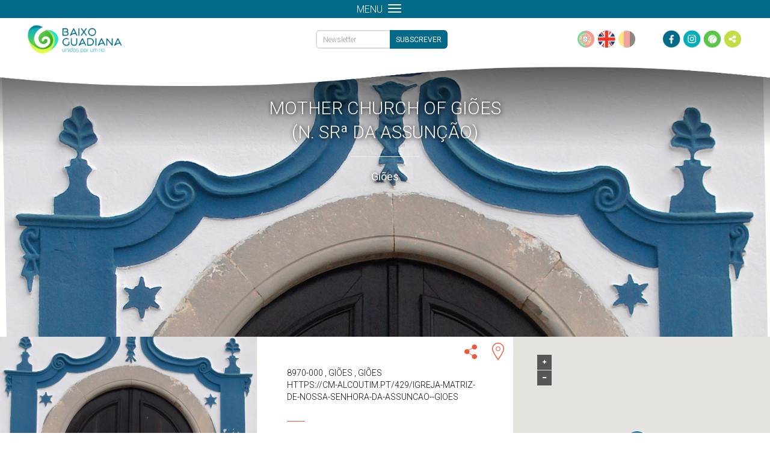

--- FILE ---
content_type: text/html; charset=utf-8
request_url: https://baixoguadiana.com/en/territorio/patrimonio-edificado/igreja-matriz-de-gioes-n-sra-da-assuncao/
body_size: 9409
content:

<!DOCTYPE html>

<html lang="en">
    <head>
        <meta charset="UTF-8">
        <title>Mother Church of Giões (N. Srª da Assunção) | Baixo Guadiana</title>
        <meta name="viewport" content="width=device-width, initial-scale=1, maximum-scale=1" />
        <meta name="description" content="&lt;p&gt;XV century temple of three naves&amp;nbsp;with cover in wood and five sections of arches resting on columns with Tuscan capitals was almost completed in 15…">
        <meta name="author" content="InfoPortugal, S.A.">

        <meta property="og:url" content="https://baixoguadiana.com/en/territorio/patrimonio-edificado/igreja-matriz-de-gioes-n-sra-da-assuncao/" />
        <meta property="og:site_name" content="Baixo Guadiana" />
        <meta property="og:locale" content="en_US" />
        <meta name="google-site-verification" content="3f9GSgFruPXmwBRX3R4FWrOTWXOjVQw60k6FiGnZwe4" />

        
    <meta property="og:title" content="Mother Church of Giões (N. Srª da Assunção) | Baixo Guadiana" />
    <meta property="og:description" content="&lt;p&gt;XV century temple of three naves&amp;nbsp;with cover in wood and five sections of arches resting on columns with Tuscan capitals was almost completed in 1565, just missing the bell tower and the chancel.&lt;/p&gt;

&lt;p&gt;The main chapel has a ceiling decorated with paintings of the eighteenth century altarpiece and the neoclassical period (it was done in the campaign works 1722) that possess the image of Nossa Senhora da Assun&amp;ccedil;&amp;atilde;o the center. About the perfect arch portal, bordered by beautiful mortar effects painted blue, there is a rectangular window with stained glass in lozenges.&lt;/p&gt;" />
    
        
        <meta property="og:image" content="//baixoguadiana.com/media/cache/05/7a/057ae9f466c72b14fd00445bcc9c33df.jpg" />
        
        
    


        <!-- FAVICON -->
        <link rel="apple-touch-icon" sizes="57x57" href="/static/favicons/apple-icon-57x57.png">
        <link rel="apple-touch-icon" sizes="60x60" href="/static/favicons/apple-icon-60x60.png">
        <link rel="apple-touch-icon" sizes="72x72" href="/static/favicons/apple-icon-72x72.png">
        <link rel="apple-touch-icon" sizes="76x76" href="/static/favicons/apple-icon-76x76.png">
        <link rel="apple-touch-icon" sizes="114x114" href="/static/favicons/apple-icon-114x114.png">
        <link rel="apple-touch-icon" sizes="120x120" href="/static/favicons/apple-icon-120x120.png">
        <link rel="apple-touch-icon" sizes="144x144" href="/static/favicons/apple-icon-144x144.png">
        <link rel="apple-touch-icon" sizes="152x152" href="/static/favicons/apple-icon-152x152.png">
        <link rel="apple-touch-icon" sizes="180x180" href="/static/favicons/apple-icon-180x180.png">
        <link rel="icon" type="image/png" sizes="192x192"  href="/static/favicons/android-icon-192x192.png">
        <link rel="icon" type="image/png" sizes="32x32" href="/static/favicons/favicon-32x32.png">
        <link rel="icon" type="image/png" sizes="96x96" href="/static/favicons/favicon-96x96.png">
        <link rel="icon" type="image/png" sizes="16x16" href="/static/favicons/favicon-16x16.png">
        <link rel="manifest" href="/static/favicons/manifest.json">
        <meta name="msapplication-TileColor" content="#ffffff">
        <meta name="msapplication-TileImage" content="/static/favicons/ms-icon-144x144.png">
        <meta name="theme-color" content="#ffffff">
        <link rel="icon" type="image/gif" href="/static/favicons/animated-favicon.gif" >

        <!-- STYLES -->
        <link rel="stylesheet" type="text/css" href="/static/thirdparty/Font-Awesome/css/font-awesome.min.css" />
        <link rel="stylesheet" type="text/css" href="/static/thirdparty/bootstrap/css/bootstrap.min.css">
        <link rel="stylesheet" type="text/css" href="/static/css/base.css" />
        <link href='//fonts.googleapis.com/css?family=Roboto:400italic,700italic,300,700,300italic,400' rel='stylesheet' type='text/css'>

        <!-- EXTRA STYLE -->
        
    <link rel="stylesheet" type="text/css" href="/static/css/poi_detail.css">

    </head>

    <body>
        <div class="splash">
            <div class="splash-center">
                <img src="/static/img/logos/logo-branco.png">
                <div class="clear"></div>
                <i class="fa fa-circle-o-notch fa-spin"></i>
            </div>
        </div>
        <div class="body-wrapper">
            <!-- START HEADER -->
            <div class="header-wrapper">
              <nav class="navbar navbar-default">
                <div class="col-md-2 logo">
                  <a href="/en/" alt="Odiana">
                    <img src="/static/img/logos/logo.png" alt="Odiana">
                  </a>
                </div>
                <div class="col-md-8 links">
                  <!-- Brand and toggle get grouped for better mobile display -->
                  <div class="navbar-header">
                    <div>menu</div>
                    <button type="button" class="navbar-toggle collapsed" data-toggle="collapse" data-target="#bs-example-navbar-collapse-1">
                      <span class="icon-bar"></span>
                      <span class="icon-bar"></span>
                      <span class="icon-bar"></span>
                    </button>
                  </div>

                  <div>
                    <div class="collapse navbar-collapse" id="bs-example-navbar-collapse-1">
                      <ul class="nav navbar-nav navbar-left">
                        <li><a href="/en/">home</a></li>
                        <li class="li-to-hide">|</li>
                        <li><a href="/en/territorio/">territory</a></li>
                        <li class="li-to-hide">|</li>
                        <li><a href="/en/cultura-desporto-lazer/">culture, sports & leisure</a></li>
                        <li class="li-to-hide">|</li>
                        <li><a href="/en/sabores-descanso/">flavors & rest</a></li>
                        <li class="li-to-hide">|</li>
                        <li><a href="/en/servicos-negocios/">services & business</a></li>
                        <li class="li-to-hide">|</li>
                        <li><a href="/en/mapa/">interactive map</a></li>
                        <li class="li-to-hide">|</li>
                        <li><a href="/en/percursos/">Trails</a></li>
                        <li class="li-to-hide">|</li>
                        <li><a href="/en/contactos/">contacts</a></li>
                        <li class="dropdown" id="search-dropdown">
                          <a class="dropdown-toggle" data-toggle="dropdown" href="javascript:void(0)" tabindex="-1">
                            <i class="fa fa-search fa-lg to-right"></i>
                          </a>
                          <div class="dropdown-menu">
                            <form id="search-form" action="/en/pesquisa/">
                              <input type="text" id="search-input" name="q" method="get" autocomplete="off">
                            </form>
                          </div>
                        </li>
                      </ul>
                    </div>

                    <div class="newsletter-container">
                      <div class="newsletter-holder vcenter">
                        <form class="has-feedback" id="newsletter-form" action="/en/newsletter/subscritpion-ajax/" method="post">
                          <input type="hidden" name="csrfmiddlewaretoken" value="3j56T7JrfOjhWUqmJA6ZNjSE7mbnbbsWPRih1MiXhMTVgdKzYAxDZ3xzFUAQoYTN">

                          <input type="email" name="email" placeholder="Newsletter" class="form-control"/>
                          <i id="newsletter-spinner" class="form-control-feedback fa fa-spinner fa-spin" style="display: none;"></i>
                          <input type="submit" value='SUBSCREVER' />

                        </form>
                      </div>
                    </div>
                  </div>
                </div>
                <div class="col-md-2 right">
                  
                  <div class="language">
                    
                      <a id="pt-button-base" class="" href="/pt/territorio/patrimonio-edificado/igreja-matriz-de-gioes-n-sra-da-assuncao/?"></a>
                    
                      <a id="en-button-base" class="active" href="/en/territorio/patrimonio-edificado/igreja-matriz-de-gioes-n-sra-da-assuncao/?"></a>
                    
                      <a id="de-button-base" class="" href="/de/territorio/patrimonio-edificado/igreja-matriz-de-gioes-n-sra-da-assuncao/?"></a>
                    
                  </div>

                  <div class="social-media">
                    <a id="facebook-button-base" href="https://www.facebook.com/associacaoodiana/" target="_blank"></a>
                    <a id="instagram-button-base" href="https://www.instagram.com/associacao_odiana/" target="_blank"></a>
                    <a id="wikiloc-button-base" href="https://pt.wikiloc.com/wikiloc/user.do?id=770121" target="_blank"></a>
                    <a id="share-button-base" tabindex="0" data-container="body" data-toggle="popover" data-placement="bottom" rel="popover-share-base"></a>
                  </div>
                  <div id="hiddenbase" class="hidden">
                    <div id="addthis-base" class="addthis_inline_share_toolbox_3src"></div> 
                  </div>
                </div>
              </nav>
              <img class="separator" src="/static/img/menu_separator.png" alt="">
            </div>
            <!-- END HEADER -->


            <!-- START BODY -->
            <div class="content-wrapper">
              
    <div class="outer-container">
        
        <div id="bg" class="cover-background-fixed" style="background-image: url('/media/cache/0d/6f/0d6f72c1fadcbc582afe3bca5a4aa81b.jpg');">
            <div id="bg-mask"></div>
            <div class="container">
                <div class="row">
                    <div class="col-md-12 title-wrapper">
                        <div class="title">
                            Mother Church of Giões (N. Srª da Assunção)
                        </div>
                        <hr>
                        <div class="locality">
                            Giões
                        </div>
                    </div>
                </div>
            </div>
        </div>
        
        <div class="container-fluid">
            <div class="row poi-detail-row">
                <div class="col-xs-12 col-sm-6 col-sm-push-6 col-md-4 col-md-push-4 col-lg-4">
                    <div class="poi-cell poi-detail">
                        <div class="poi-links">
                            <a id="share-button" tabindex="0" data-container="body" data-toggle="popover" data-placement="left" rel="popover-share">
                                <div class="icon-share"></div>
                            </a>
                            
                            <a href="/en/mapa/?daddrlat=37.4704170000&daddrlon=-7.6940280000&daddrname=Mother Church of Giões (N. Srª da Assunção)">
                                <div class="icon-map"></div>
                            </a>
                        </div>
                        <div class="poi-detail-wrapper">
                          <div class="poi-detail-content">

                          </div>
                            <div class="poi-info">
                                <div class="poi-adress">
                                    
                                        <!-- caso nao tenha a morada -->
                                        
                                            8970-000
                                            
                                                , Giões
                                            
                                            
                                                , Giões
                                            
                                        
                                    
                                </div>

                                <div class="poi-contacts">
                                    https://cm-alcoutim.pt/429/igreja-matriz-de-nossa-senhora-da-assuncao--gioes<br />
                                    
                                </div>

                                

                                

                                

                                

                                

                            </div>
                            
                            <hr>
                            <div class="poi-description">
                                <p>XV century temple of three naves&nbsp;with cover in wood and five sections of arches resting on columns with Tuscan capitals was almost completed in 1565, just missing the bell tower and the chancel.</p>

<p>The main chapel has a ceiling decorated with paintings of the eighteenth century altarpiece and the neoclassical period (it was done in the campaign works 1722) that possess the image of Nossa Senhora da Assun&ccedil;&atilde;o the center. About the perfect arch portal, bordered by beautiful mortar effects painted blue, there is a rectangular window with stained glass in lozenges.</p>
                                
                            </div>
                            
                        </div>
                    </div>
                </div>

                <div class="col-xs-12 col-sm-6 col-sm-pull-6 col-md-4 col-md-pull-4 col-lg-4">
                    <div class="poi-cell">
                        <ul class="poi-gallery" id="lightGallery">
                            
                                <!-- IMAGE GALLERY -->
                                
                                <a href="#">
                                
                                
                                    <li class="single-media-container" data-src="/media/cache/b2/6d/b26d44821b92af206a0eab39d6216b13.jpg">
                                        <img src="/media/cache/08/14/081459ad087e153f843f0ddd194819da.jpg" />
                                    </li>
                                
                                
                                </a>
                                
                                <a href="#">
                                
                                
                                    <li class="single-media-container" data-src="/media/cache/fb/58/fb58162bc176b47596385eafc1857583.jpg">
                                        <img src="/media/cache/fc/ee/fceea088ce83a77c058f3c3e5071f0b8.jpg" />
                                    </li>
                                
                                
                                </a>
                                
                            

                            <!-- VIDEO GALLERY -->
                            
                        </ul>
                    </div>
                </div>

                <div class="col-xs-12 col-sm-12 col-md-4 col-lg-4">
                    <div class="poi-cell" id="map-wrapper">
                        <div id="map"></div>
                        <div id="zoom-controls">
                            <div id="zoom-in"><i class="fa fa-plus"></i></div>
                            <div id="zoom-out"><i class="fa fa-minus"></i></div>
                        </div>
                    </div>
                </div>
            </div>
        </div>
        
            <div class="col-other-pois">
                <div class="other-pois-bar">
                    <div class="other-pois-info">
                        other points of interest
                    </div>
                    <div class="other-pois-category">
                        Built Heritage
                    </div>
                </div>
            </div>
        


        <div class="pois-wrapper">
            
                <div class="other-poi">
                    <a href="/en/territorio/patrimonio-edificado/ermida-de-sao-domingos/">
                        <div class="other-poi-image">
                            
                                <img src="/media/cache/fc/cd/fccd4e593598389091a399bf2aa0f1d2.jpg">
                            
                        </div>
                        <div class="other-poi-detail">
                            <div class="other-poi-title">
                                Hermitage of São Domingos
                            </div>
                            <hr>
                            <div class="other-poi-locality">
                                
                                    Giões
                                
                            </div>
                        </div>
                    </a>
                </div>
            
                <div class="other-poi">
                    <a href="/en/territorio/patrimonio-edificado/capela-de-n-sra-da-oliveira/">
                        <div class="other-poi-image">
                            
                                <img src="/media/cache/47/af/47afa7c0c996162173b22dd335353540.jpg">
                            
                        </div>
                        <div class="other-poi-detail">
                            <div class="other-poi-title">
                                Hermitage of  N. Srª  da Oliveira
                            </div>
                            <hr>
                            <div class="other-poi-locality">
                                
                                    Clarines
                                
                            </div>
                        </div>
                    </a>
                </div>
            
                <div class="other-poi">
                    <a href="/en/territorio/patrimonio-edificado/ermida-de-santa-justa/">
                        <div class="other-poi-image">
                            
                                <img src="/media/cache/39/d9/39d95cc5e14c2303255d0755bb55d27a.jpg">
                            
                        </div>
                        <div class="other-poi-detail">
                            <div class="other-poi-title">
                                Santa Justa Chapel
                            </div>
                            <hr>
                            <div class="other-poi-locality">
                                
                                    Santa Justa
                                
                            </div>
                        </div>
                    </a>
                </div>
            
                <div class="other-poi">
                    <a href="/en/territorio/patrimonio-edificado/ermida-de-sao-sebastiao/">
                        <div class="other-poi-image">
                            
                                <img src="/media/cache/70/d3/70d364e4a799932892d418ba358211b3.jpg">
                            
                        </div>
                        <div class="other-poi-detail">
                            <div class="other-poi-title">
                                Chapel of São Sebastião
                            </div>
                            <hr>
                            <div class="other-poi-locality">
                                
                                    Martim Longo
                                
                            </div>
                        </div>
                    </a>
                </div>
            
                <div class="other-poi">
                    <a href="/en/territorio/patrimonio-edificado/capela-do-espirito-santo/">
                        <div class="other-poi-image">
                            
                                <img src="/media/cache/a3/b5/a3b5ae6bb24b2f794efc478a441fb35b.jpg">
                            
                        </div>
                        <div class="other-poi-detail">
                            <div class="other-poi-title">
                                Chapel of Espírito Santo
                            </div>
                            <hr>
                            <div class="other-poi-locality">
                                
                                    Martim Longo
                                
                            </div>
                        </div>
                    </a>
                </div>
            
                <div class="other-poi">
                    <a href="/en/territorio/patrimonio-edificado/igreja-matriz-de-martim-longo-n-sra-da-conceicao/">
                        <div class="other-poi-image">
                            
                                <img src="/media/cache/7a/35/7a358e8bc3f2290c4b0cce56fbcedcd2.jpg">
                            
                        </div>
                        <div class="other-poi-detail">
                            <div class="other-poi-title">
                                Mother Church of the Martim Longo (N. S…
                            </div>
                            <hr>
                            <div class="other-poi-locality">
                                
                                    Martim Longo
                                
                            </div>
                        </div>
                    </a>
                </div>
            
                <div class="other-poi">
                    <a href="/en/territorio/patrimonio-edificado/capela-de-sao-bento/">
                        <div class="other-poi-image">
                            
                                <img src="/media/cache/1c/b7/1cb7135ef9b1ac131492d039b38da3f5.jpg">
                            
                        </div>
                        <div class="other-poi-detail">
                            <div class="other-poi-title">
                                Hermitage of  São Bento
                            </div>
                            <hr>
                            <div class="other-poi-locality">
                                
                                    Alcaria Queimada
                                
                            </div>
                        </div>
                    </a>
                </div>
            
                <div class="other-poi">
                    <a href="/en/territorio/patrimonio-edificado/igreja-matriz-do-pereiro-sao-marcos/">
                        <div class="other-poi-image">
                            
                                <img src="/media/cache/ce/5f/ce5fe524ba6a7c94bf9b2ede5ba5b3aa.jpg">
                            
                        </div>
                        <div class="other-poi-detail">
                            <div class="other-poi-title">
                                Mother Church of Pereiro (São Marcos)
                            </div>
                            <hr>
                            <div class="other-poi-locality">
                                
                                    Pereiro
                                
                            </div>
                        </div>
                    </a>
                </div>
            
                <div class="other-poi">
                    <a href="/en/territorio/patrimonio-edificado/igreja-matriz-de-vaqueiros/">
                        <div class="other-poi-image">
                            
                                <img src="/media/cache/9d/13/9d138395fe0a138d0fdaec9cdf3b950b.jpg">
                            
                        </div>
                        <div class="other-poi-detail">
                            <div class="other-poi-title">
                                Mother Church of Vaqueiros
                            </div>
                            <hr>
                            <div class="other-poi-locality">
                                
                                    Vaqueiros
                                
                            </div>
                        </div>
                    </a>
                </div>
            
                <div class="other-poi">
                    <a href="/en/territorio/patrimonio-edificado/menires-do-lavajo/">
                        <div class="other-poi-image">
                            
                                <img src="/media/cache/c1/b5/c1b5943ec7fb33bdfd8aaf5860c99800.jpg">
                            
                        </div>
                        <div class="other-poi-detail">
                            <div class="other-poi-title">
                                Menhires of Lavajo
                            </div>
                            <hr>
                            <div class="other-poi-locality">
                                
                                    Afonso Vicente
                                
                            </div>
                        </div>
                    </a>
                </div>
            
                <div class="other-poi">
                    <a href="/en/territorio/patrimonio-edificado/castelo-velho-de-alcoutim/">
                        <div class="other-poi-image">
                            
                                <img src="/media/cache/c3/f0/c3f0752d4e9a8fba662214d30c081b52.jpg">
                            
                        </div>
                        <div class="other-poi-detail">
                            <div class="other-poi-title">
                                The Old Alcoutim Castle
                            </div>
                            <hr>
                            <div class="other-poi-locality">
                                
                                    Alcoutim
                                
                            </div>
                        </div>
                    </a>
                </div>
            
                <div class="other-poi">
                    <a href="/en/territorio/patrimonio-edificado/murais-de-azulejos-de-alcoutim/">
                        <div class="other-poi-image">
                            
                                <img src="/media/cache/2c/a0/2ca0cdc2f51a846b8f36caa687c815a0.jpg">
                            
                        </div>
                        <div class="other-poi-detail">
                            <div class="other-poi-title">
                                Alcoutim Tile Murals
                            </div>
                            <hr>
                            <div class="other-poi-locality">
                                
                                    Alcoutim
                                
                            </div>
                        </div>
                    </a>
                </div>
            
                <div class="other-poi">
                    <a href="/en/territorio/patrimonio-edificado/ermida-de-n-sra-da-conceicao/">
                        <div class="other-poi-image">
                            
                                <img src="/media/cache/d5/4b/d54bad225c50dcc9f8213f4dcac96ce3.jpg">
                            
                        </div>
                        <div class="other-poi-detail">
                            <div class="other-poi-title">
                                Hermitage of  N. Srª da Conceição
                            </div>
                            <hr>
                            <div class="other-poi-locality">
                                
                                    Alcoutim
                                
                            </div>
                        </div>
                    </a>
                </div>
            
                <div class="other-poi">
                    <a href="/en/territorio/patrimonio-edificado/igreja-da-misericordia/">
                        <div class="other-poi-image">
                            
                                <img src="/media/cache/62/eb/62eb9e091bee6cc10dc126c4997c7616.jpg">
                            
                        </div>
                        <div class="other-poi-detail">
                            <div class="other-poi-title">
                                Church of Misericórdia
                            </div>
                            <hr>
                            <div class="other-poi-locality">
                                
                                    Alcoutim
                                
                            </div>
                        </div>
                    </a>
                </div>
            
                <div class="other-poi">
                    <a href="/en/territorio/patrimonio-edificado/nucleo-de-arqueologia-de-alcoutim/">
                        <div class="other-poi-image">
                            
                                <img src="/media/cache/3c/05/3c05d70b9196521da34a71ecf01dae17.jpg">
                            
                        </div>
                        <div class="other-poi-detail">
                            <div class="other-poi-title">
                                Alcoutim Archeology Museum
                            </div>
                            <hr>
                            <div class="other-poi-locality">
                                
                                    Alcoutim
                                
                            </div>
                        </div>
                    </a>
                </div>
            
                <div class="other-poi">
                    <a href="/en/territorio/patrimonio-edificado/alcoutim-castelo-da-vila/">
                        <div class="other-poi-image">
                            
                                <img src="/media/cache/34/6d/346d372cfddaae3407f8098bce0b0e0f.jpg">
                            
                        </div>
                        <div class="other-poi-detail">
                            <div class="other-poi-title">
                                Alcoutim Town Castle
                            </div>
                            <hr>
                            <div class="other-poi-locality">
                                
                                    Alcoutim
                                
                            </div>
                        </div>
                    </a>
                </div>
            
                <div class="other-poi">
                    <a href="/en/territorio/patrimonio-edificado/estatuas-da-vila-de-alcoutim/">
                        <div class="other-poi-image">
                            
                                <img src="/media/cache/b2/00/b2000ea45e35bf3a87df41081e39403a.jpg">
                            
                        </div>
                        <div class="other-poi-detail">
                            <div class="other-poi-title">
                                Alcoutim Statues
                            </div>
                            <hr>
                            <div class="other-poi-locality">
                                
                                    Alcoutim
                                
                            </div>
                        </div>
                    </a>
                </div>
            
                <div class="other-poi">
                    <a href="/en/territorio/patrimonio-edificado/casa-dos-condes/">
                        <div class="other-poi-image">
                            
                                <img src="/media/cache/74/a3/74a32accc02e8904e724c7d48a3f90af.jpg">
                            
                        </div>
                        <div class="other-poi-detail">
                            <div class="other-poi-title">
                                Residence of the Counts
                            </div>
                            <hr>
                            <div class="other-poi-locality">
                                
                                    Alcoutim
                                
                            </div>
                        </div>
                    </a>
                </div>
            
                <div class="other-poi">
                    <a href="/en/territorio/patrimonio-edificado/capela-de-sto-antonio/">
                        <div class="other-poi-image">
                            
                                <img src="/media/cache/ef/10/ef104148e7635ebd744e77565e54df42.jpg">
                            
                        </div>
                        <div class="other-poi-detail">
                            <div class="other-poi-title">
                                Chapel of St.º António
                            </div>
                            <hr>
                            <div class="other-poi-locality">
                                
                                    Alcoutim
                                
                            </div>
                        </div>
                    </a>
                </div>
            
                <div class="other-poi">
                    <a href="/en/territorio/patrimonio-edificado/igreja-matriz-s-salvador/">
                        <div class="other-poi-image">
                            
                                <img src="/media/cache/75/3b/753bdc5339b3d4237cd63e67e3de42fd.jpg">
                            
                        </div>
                        <div class="other-poi-detail">
                            <div class="other-poi-title">
                                Mother Church of S. Salvador
                            </div>
                            <hr>
                            <div class="other-poi-locality">
                                
                                    Alcoutim
                                
                            </div>
                        </div>
                    </a>
                </div>
            
                <div class="other-poi">
                    <a href="/en/territorio/patrimonio-edificado/ruinas-do-montinho-das-laranjeiras/">
                        <div class="other-poi-image">
                            
                                <img src="/media/cache/a1/3e/a13eba68681a6257e682273500cd9a38.jpg">
                            
                        </div>
                        <div class="other-poi-detail">
                            <div class="other-poi-title">
                                Montinho das Laranjeiras Ruins
                            </div>
                            <hr>
                            <div class="other-poi-locality">
                                
                                    Montinho das Laranjeiras
                                
                            </div>
                        </div>
                    </a>
                </div>
            
                <div class="other-poi">
                    <a href="/en/territorio/patrimonio-edificado/igreja-de-n-sra-da-visitacao/">
                        <div class="other-poi-image">
                            
                                <img src="/media/cache/70/a9/70a95d744c6b94f6cacce21fa531b8fc.jpg">
                            
                        </div>
                        <div class="other-poi-detail">
                            <div class="other-poi-title">
                                Church of N. Srª da Visitação
                            </div>
                            <hr>
                            <div class="other-poi-locality">
                                
                                    Odeleite
                                
                            </div>
                        </div>
                    </a>
                </div>
            
                <div class="other-poi">
                    <a href="/en/territorio/patrimonio-edificado/monumento-megalitico/">
                        <div class="other-poi-image">
                            
                                <img src="/media/cache/5a/e5/5ae5c4a17a355f7f4489df97a47410c8.jpg">
                            
                        </div>
                        <div class="other-poi-detail">
                            <div class="other-poi-title">
                                Megalithic Monument
                            </div>
                            <hr>
                            <div class="other-poi-locality">
                                
                                    Santa Rita
                                
                            </div>
                        </div>
                    </a>
                </div>
            
                <div class="other-poi">
                    <a href="/en/territorio/patrimonio-edificado/igreja-de-sao-sebastiao/">
                        <div class="other-poi-image">
                            
                                <img src="/media/cache/b4/a8/b4a80cd5c01d3b2f5ed9e7f7cd46fa8d.jpg">
                            
                        </div>
                        <div class="other-poi-detail">
                            <div class="other-poi-title">
                                Igreja de São Sebastião
                            </div>
                            <hr>
                            <div class="other-poi-locality">
                                
                                    Castro Marim
                                
                            </div>
                        </div>
                    </a>
                </div>
            
                <div class="other-poi">
                    <a href="/en/territorio/patrimonio-edificado/igreja-de-santiago/">
                        <div class="other-poi-image">
                            
                                <img src="/media/cache/3e/0e/3e0e8d4abf5db424219efe640f9dbad1.jpg">
                            
                        </div>
                        <div class="other-poi-detail">
                            <div class="other-poi-title">
                                Igreja de Santiago
                            </div>
                            <hr>
                            <div class="other-poi-locality">
                                
                                    Castro Marim
                                
                            </div>
                        </div>
                    </a>
                </div>
            
                <div class="other-poi">
                    <a href="/en/territorio/patrimonio-edificado/nucleo-museologico-do-castelo-de-castro-marim/">
                        <div class="other-poi-image">
                            
                                <img src="/media/cache/2d/48/2d486f6b76d00b0fa30352f1bd774108.jpg">
                            
                        </div>
                        <div class="other-poi-detail">
                            <div class="other-poi-title">
                                Museum Centre of Castro Marim Castle
                            </div>
                            <hr>
                            <div class="other-poi-locality">
                                
                                    Castro Marim
                                
                            </div>
                        </div>
                    </a>
                </div>
            
                <div class="other-poi">
                    <a href="/en/territorio/patrimonio-edificado/castelo-de-castro-marim/">
                        <div class="other-poi-image">
                            
                                <img src="/media/cache/f0/fa/f0fa49a9261f378ab018f5acafe07a8a.jpg">
                            
                        </div>
                        <div class="other-poi-detail">
                            <div class="other-poi-title">
                                Castro Marim Castle
                            </div>
                            <hr>
                            <div class="other-poi-locality">
                                
                                    Castro Marim
                                
                            </div>
                        </div>
                    </a>
                </div>
            
                <div class="other-poi">
                    <a href="/en/territorio/patrimonio-edificado/forte-de-s-sebastiao/">
                        <div class="other-poi-image">
                            
                                <img src="/media/cache/0d/a3/0da371c331cc24eb2c321f93e38c68a6.jpg">
                            
                        </div>
                        <div class="other-poi-detail">
                            <div class="other-poi-title">
                                Fortress of St. Sebastian
                            </div>
                            <hr>
                            <div class="other-poi-locality">
                                
                                    Castro Marim
                                
                            </div>
                        </div>
                    </a>
                </div>
            
                <div class="other-poi">
                    <a href="/en/territorio/patrimonio-edificado/igreja-matriz-de-n-sra-dos-martires/">
                        <div class="other-poi-image">
                            
                                <img src="/media/cache/9a/f9/9af9ebd39cb7671a86e148f95d37e4c1.jpg">
                            
                        </div>
                        <div class="other-poi-detail">
                            <div class="other-poi-title">
                                Igreja Matriz de N. Srª dos Mártires
                            </div>
                            <hr>
                            <div class="other-poi-locality">
                                
                                    Castro Marim
                                
                            </div>
                        </div>
                    </a>
                </div>
            
                <div class="other-poi">
                    <a href="/en/territorio/patrimonio-edificado/revelim-de-santo-antonio/">
                        <div class="other-poi-image">
                            
                                <img src="/media/cache/c2/38/c238ea158e683162dd384c069121fbfe.jpg">
                            
                        </div>
                        <div class="other-poi-detail">
                            <div class="other-poi-title">
                                St. Anthony&#x27;s Ravelin
                            </div>
                            <hr>
                            <div class="other-poi-locality">
                                
                                    Castro Marim
                                
                            </div>
                        </div>
                    </a>
                </div>
            
        </div>
    </div>
    <ul class="nav pull-right scroll-top">
        <li><a href="#" title="Scroll to top"><i class="glyphicon glyphicon-chevron-up"></i></a></li>
    </ul>
    <div id="hiddenother" class="hidden">
        <div id="addthis_detail" class='addthis_sharing_toolbox'></div>
    </div>

            </div>
            <!-- END BODY -->

            <!-- START FOOTER -->
            <div class="footer-wrapper">
                <div id="footer-container">
                    <div id="footer-expand-button">
                        Expand<i class="fa fa-angle-up"></i>
                    </div>
                    <div id="footer-expanded-content">
                        <div class="row-fluid">
                            <div class="col-sm-2 col-md-2 col-xs-12 nopadding">
                                <div class="footer-expanded-left-items">
                                    <div>
                                    <a href="#">SITE MAP</a>
                                    </div>
                                    <div>
                                    <a href="/en/politica-de-privacidade/">PRIVACY POLICY</a>
                                    </div>

                                </div>
                            </div>
                            <div class="col-sm-10 col-md-10 col-xs-12 nopadding">
                              <div class="footer-expanded-center-items">
                                <a href="//www.odiana.pt" target="_blank" style="text-decoration: none;">
                                    <img src="/static/img/footer_images/apoios.png">
                                </a>
                              </div>
                            </div>
                        </div>
                    </div>
                </div>
                <div class="footer-copyright">
                    Odiana - Copyright &copy; 2015 - All rights reserved | Developed by <a href="//infoportugal.pt/">InfoPortugal SA</a>
                </div>
            </div>

            <!-- END FOOTER -->
        </div>

        <!-- JAVASCRIPT -->
        <script type="text/javascript" src="/static/thirdparty/js/jquery-1.9.1.min.js"></script>
        <script type="text/javascript" src="/static/thirdparty/bootstrap/js/bootstrap.min.js"></script>
        <script type="text/javascript" src="/static/js/base.js"></script>
        <script type="text/javascript" src="//s7.addthis.com/js/300/addthis_widget.js#pubid=ra-5c9cbbd9377517ec" async="async"></script>
        <script type="text/javascript">
            $(document).ready(function(){
              window.addEventListener('scroll', function() {
                if ($(window).scrollTop() < 120) {
                  $('.header-wrapper').removeClass('scroll');
                } else {
                  $('.header-wrapper').addClass('scroll');
                }
              });
            });

            //popover shares
            $('body').popover({
                selector: '#share-button-base',
                html: true,
                animation: false,
                content: function () {
                    return $('#addthis-base');
                }
            });
            $('#share-button-base').on('hide.bs.popover', function () {
                $('#addthis-base').appendTo("#hiddenbase");
            });

            $('.newsletter-holder').tooltip({
                title: "",
                container: 'body',
                trigger: 'focus',
                html: true,
                template: '<div class="tooltip" role="tooltip"><div class="tooltip-arrow"></div><button type="button" id="close" class="close close-custom" onclick="$(&quot;.newsletter-holder&quot;).tooltip(&quot;hide&quot;);">&times;</button><div class="tooltip-inner tooltip-custom"></div></div>',
            });

            //newsletter ajax submit form
            $("#newsletter-form").submit(function() {
                var url = "/en/newsletter/subscritpion-ajax/";

                $.ajax({
                    type: "POST",
                    dataType: "json",
                    url: url,
                    data: $("#newsletter-form").serialize(),
                    beforeSend: function(){
                        $('#newsletter-spinner').show();
                    },
                    success: function(data){
                        if(data.is_success == false){
                            $('.newsletter-holder').attr('data-original-title', data.error_msg).tooltip('fixTitle').tooltip('show');
                        }
                        else {
                            $('.newsletter-holder').attr('data-original-title', data.success_msg).tooltip('fixTitle').tooltip('show');
                        }
                    },
                    error: function(){
                        $('.newsletter-holder').attr('data-original-title', "Erro ao subscrever.").tooltip('fixTitle').tooltip('show');
                    },
                    complete: function(){
                        $('#newsletter-spinner').hide();
                    }
                });
                return false; // avoid to execute the actual submit of the form.
            });
        </script>

        
    
                <!-- BACKGROUND IMAGE -->
                <script type="text/javascript" src="/static/js/background-img.js"></script>
                <link rel="stylesheet" type="text/css" href="/static/css/background-img.css">
            
    
                <!-- LIGHTGALLERY -->
                <script type="text/javascript" src="/static/thirdparty/light-gallery/js/lightGallery.js"></script>
                <link rel="stylesheet" type="text/css" href="/static/thirdparty/light-gallery/css/lightGallery.css">
            
    
                <!-- OWL -->
                <link rel="stylesheet" type="text/css" href="/static/thirdparty/owl.carousel/owl-carousel/owl.carousel.css">
                <link rel="stylesheet" type="text/css" href="/static/thirdparty/owl.carousel/owl-carousel/owl.transitions.css">
                <script type="text/javascript" src="/static/thirdparty/owl.carousel/owl-carousel/owl.carousel.js"></script>
            

    
                <!-- MCUSTOMSCROLLBAR -->
                <link rel="stylesheet" type="text/css" href="/static/thirdparty/mcustomscrollbar/jquery.mCustomScrollbar.min.css">
                <script type="text/javascript" src="/static/thirdparty/mcustomscrollbar/jquery.mCustomScrollbar.concat.min.js"></script>
            


        <!-- EXTRA JAVASCRIPT -->
        
    <script type="text/javascript" src="//maps.googleapis.com/maps/api/js?key=AIzaSyD94olVx1Qw4CGnIKHlOUXmzORmdwjw_L8&sensor=false"></script>
    <script type="text/javascript" src="//s7.addthis.com/js/300/addthis_widget.js#pubid=ra-5c9cbbd9377517ec" async="async"></script>
    <script type="text/javascript">
        var poiLat = parseFloat("37.4704170000".replace(',','.')),
            poiLon = parseFloat("-7.6940280000".replace(',','.')),
            poiCategory = 'patrimonio-edificado',
            staticUrl = "/static/";

        //popover shares
        $('body').popover({
            selector: '[rel=popover-share]',
            html: true,
            animation: false,
            content: function () {
                return $('#addthis_detail');
            }
        });
        $('#share-button').on('hide.bs.popover', function () {
            $('#addthis_detail').appendTo("#hiddenother");
        });

        $(document).ready(function(){
            /***********************************
            * MAP
            ***********************************/
            var mapOptions = {
                center: new google.maps.LatLng(37.3975737, -8.0524388),
                zoom: 10,
                disableDefaultUI: true,
                mapTypeId: google.maps.MapTypeId.ROADMAP,
                minZoom: 9,
                maxZoom: 20,
            };
            var map = new google.maps.Map(document.getElementById("map"), mapOptions);
            var marker = new google.maps.Marker({
                position: new google.maps.LatLng(poiLat, poiLon),
                map: map,
                icon: {
                    url: staticUrl+'img/'+'markers/'+poiCategory+'.png',
                    size: new google.maps.Size(64, 60),
                }
            });
            map.setCenter(marker.getPosition());

            // ZOOM HANDLERS
            $('#zoom-in').click(function(){
                if (!$(this).hasClass('disabled')){
                    map.setZoom(map.getZoom() + 1);
                }
            });
            $('#zoom-out').click(function(){
                if (!$(this).hasClass('disabled')){
                    map.setZoom(map.getZoom() - 1);
                }
            });
            google.maps.event.addListener(map, 'zoom_changed', function() {
                $('#zoom-controls > .disabled').removeClass('disabled');
                if (map.getZoom() == 20){
                    $('#zoom-in').addClass('disabled');
                }
                if (map.getZoom() == 9){
                    $('#zoom-out').addClass('disabled');
                }
            });
        })
    </script>
    <script type="text/javascript" src="/static/js/poi_detail.js"></script>


    </body>
</html>


--- FILE ---
content_type: text/css
request_url: https://baixoguadiana.com/static/css/poi_detail.css
body_size: 32434
content:
/* line 3, ../scss/poi_detail.scss */
#bg {
  position: relative;
  height: 450px;
  z-index: 0; }
  /* line 7, ../scss/poi_detail.scss */
  #bg #bg-mask {
    position: absolute;
    top: 0;
    left: 0;
    right: 0;
    bottom: 0;
    z-index: -1;
    /* FF3.6+ */
    /* Chrome,Safari4+ */
    /* Chrome10+,Safari5.1+ */
    /* Opera 11.10+ */
    /* IE10+ */
    background: linear-gradient(to bottom, rgba(0, 0, 0, 0.6) 0%, transparent 30%, transparent 60%, transparent 100%);
    /* W3C */
    filter: progid:DXImageTransform.Microsoft.gradient( startColorstr='#99000000', endColorstr='#cc000000',GradientType=0 );
    /* IE6-9 */ }
  /* line 22, ../scss/poi_detail.scss */
  #bg .title-wrapper {
    z-index: 100; }

/* line 27, ../scss/poi_detail.scss */
.title-wrapper {
  padding-top: 50px;
  text-align: center; }
  /* line 30, ../scss/poi_detail.scss */
  .title-wrapper > .title {
    font-weight: 300;
    max-width: 400px;
    margin: 0 auto;
    font-size: 30px;
    text-shadow: 1px 1px 7px black;
    text-transform: uppercase;
    line-height: 40px; }
  /* line 39, ../scss/poi_detail.scss */
  .title-wrapper > hr {
    width: 115px;
    margin-top: 20px;
    margin-bottom: 20px; }
  /* line 45, ../scss/poi_detail.scss */
  .title-wrapper > .locality {
    font-weight: 400;
    font-size: 18px;
    text-shadow: 1px 1px 7px black; }

/* line 52, ../scss/poi_detail.scss */
.poi-detail-row {
  background-color: white;
  text-align: center;
  position: relative; }
  /* line 56, ../scss/poi_detail.scss */
  .poi-detail-row > div {
    padding: 0; }
    /* line 58, ../scss/poi_detail.scss */
    .poi-detail-row > div:after {
      padding-top: 100%;
      /*1:1 ratio*/
      display: block;
      content: ''; }

/* line 67, ../scss/poi_detail.scss */
.poi-cell {
  position: absolute !important;
  top: 0;
  bottom: 0;
  right: 0;
  left: 0;
  /*fill parent*/ }

/* line 76, ../scss/poi_detail.scss */
.poi-links {
  display: table;
  position: absolute;
  right: 0px;
  top: 0px;
  border-spacing: 5px; }
  /* line 83, ../scss/poi_detail.scss */
  .poi-links > a {
    display: table-cell; }

/* line 88, ../scss/poi_detail.scss */
.icon-share {
  display: table-cell;
  width: 30px;
  height: 30px;
  background: url(/static/img/partilhar-vermelho.png) center center no-repeat; }

/* line 95, ../scss/poi_detail.scss */
.icon-download {
  display: table-cell;
  width: 30px;
  height: 30px;
  background: url(/static/img/guardar-vermelho.png) center center no-repeat; }

/* line 102, ../scss/poi_detail.scss */
.icon-map {
  display: table-cell;
  width: 30px;
  height: 30px;
  background: url(/static/img/marker-vermelho.png) center center no-repeat; }
  /* line 107, ../scss/poi_detail.scss */
  .icon-map:hover {
    cursor: pointer;
    opacity: 0.5; }

/* line 113, ../scss/poi_detail.scss */
.icon-download:hover, .icon-share:hover {
  cursor: pointer;
  opacity: 0.5; }

/* line 118, ../scss/poi_detail.scss */
.poi-gallery {
  background-color: black;
  height: 100%;
  padding-left: 0px;
  margin-bottom: 0px; }

/* line 125, ../scss/poi_detail.scss */
.poi-detail {
  padding: 50px 50px 30px 50px;
  text-align: left;
  color: #0a0a0a;
  font-weight: 300;
  font-size: 14px; }

/* line 133, ../scss/poi_detail.scss */
.poi-detail-wrapper {
  position: relative;
  width: 100%;
  height: 100%; }
  /* line 137, ../scss/poi_detail.scss */
  .poi-detail-wrapper hr {
    width: 30px;
    margin-top: 30px;
    margin-bottom: 30px;
    margin-left: 0px;
    border-color: #f05638;
    text-align: left; }

/* line 147, ../scss/poi_detail.scss */
.poi-info {
  text-transform: uppercase; }

/* line 150, ../scss/poi_detail.scss */
.fair-title {
  text-transform: uppercase;
  font-size: 24px; }

/* line 157, ../scss/poi_detail.scss */
.poi-contacts > span {
  color: #f05638;
  text-transform: uppercase; }

/* line 162, ../scss/poi_detail.scss */
.single-media-container {
  display: block;
  width: 100%;
  height: auto; }
  /* line 167, ../scss/poi_detail.scss */
  .single-media-container > img {
    /*width: 100%;
    height: 500px;*/
    display: block;
    width: 100%;
    height: auto; }
  /* line 174, ../scss/poi_detail.scss */
  .single-media-container > div.play-over {
    position: absolute;
    top: 50%;
    left: 50%;
    margin-left: -24px;
    margin-top: -28px;
    color: white;
    opacity: 0.5; }
    /* line 182, ../scss/poi_detail.scss */
    .single-media-container > div.play-over:hover {
      opacity: 1; }

/* line 189, ../scss/poi_detail.scss */
.owl-pagination {
  position: relative;
  top: -40px;
  text-align: center; }

/* line 195, ../scss/poi_detail.scss */
.owl-controls.clickable {
  height: 0px; }

/* line 199, ../scss/poi_detail.scss */
.modal-gallery-wrapper.owl-carousel.owl-theme {
  height: auto; }

/* line 203, ../scss/poi_detail.scss */
.showThumbByDefault#lightGallery-outer {
  background-color: rgba(0, 0, 0, 0.9) !important; }

/* line 207, ../scss/poi_detail.scss */
.owl-page {
  display: inline-block;
  margin: 5px;
  height: 12px;
  width: 12px;
  border-radius: 50%;
  box-shadow: 0px 0px 5px 0px rgba(0, 0, 0, 0.75);
  border: 2px solid white;
  background: white;
  opacity: 0.5; }
  /* line 219, ../scss/poi_detail.scss */
  .owl-page.active {
    opacity: 1; }

/* line 224, ../scss/poi_detail.scss */
.owl-next, .owl-prev {
  display: block;
  position: absolute;
  width: 50px;
  height: 50px;
  top: 50%;
  margin: -25px 0px 0 0px;
  z-index: 6;
  filter: alpha(opacity=100);
  -moz-opacity: 1;
  -khtml-opacity: 1;
  opacity: 1; }

/* line 238, ../scss/poi_detail.scss */
.owl-next:hover, .owl-prev:hover {
  filter: alpha(opacity=40);
  -moz-opacity: 0.4;
  -khtml-opacity: 0.4;
  opacity: 0.4; }

/* line 245, ../scss/poi_detail.scss */
.owl-next {
  right: 0;
  background: url(/static/img/nextImgBtn.png) center center no-repeat; }

/* line 250, ../scss/poi_detail.scss */
.owl-prev {
  background: url(/static/img/prevImgBtn.png) center center no-repeat; }

/* LISTAGEM DE POIS */
/* line 256, ../scss/poi_detail.scss */
.col-other-pois {
  height: 100px;
  background-color: #f05638;
  color: white;
  font-size: 18px;
  position: relative; }

/* line 264, ../scss/poi_detail.scss */
.other-pois-bar {
  padding-top: 25px;
  padding-left: 20px;
  margin-right: 105px; }

/* line 270, ../scss/poi_detail.scss */
.other-pois-info {
  font-weight: 300;
  text-transform: uppercase; }

/* line 275, ../scss/poi_detail.scss */
.other-pois-category {
  font-weight: 700;
  text-transform: uppercase; }

/* line 280, ../scss/poi_detail.scss */
.other-poi {
  box-shadow: 0px 0px 2px 0px rgba(0, 0, 0, 0.3);
  max-width: 320px;
  min-width: 160px;
  display: inline-block; }
  /* line 287, ../scss/poi_detail.scss */
  .other-poi > a:hover {
    text-decoration: none; }
  /* line 290, ../scss/poi_detail.scss */
  .other-poi:hover {
    opacity: 0.9; }

/* line 295, ../scss/poi_detail.scss */
.other-poi-image > img {
  width: 100%; }

/* line 299, ../scss/poi_detail.scss */
.other-poi-detail {
  height: 150px;
  padding-top: 20px;
  padding-bottom: 30px;
  padding-left: 15px;
  padding-right: 15px;
  background-color: white; }
  /* line 306, ../scss/poi_detail.scss */
  .other-poi-detail > div > div > hr {
    width: 45px;
    border-top: 1px solid #f05638; }

/* line 312, ../scss/poi_detail.scss */
.other-poi-title {
  font-weight: 300;
  font-size: 24px;
  line-height: 24px;
  color: #666666;
  text-transform: uppercase; }

/* line 320, ../scss/poi_detail.scss */
.other-poi-locality {
  font-weight: 300;
  font-size: 14px;
  color: #666666; }

/* line 326, ../scss/poi_detail.scss */
.pois-wrapper {
  position: relative;
  background-color: white;
  text-align: center;
  background-color: #cccccc;
  /* to align items to left
  text-align: left;
  > div{
    text-align: center;
  }
  */ }
  /* line 338, ../scss/poi_detail.scss */
  .pois-wrapper > .owl-controls > .owl-buttons > .owl-prev, .pois-wrapper > .owl-controls > .owl-buttons > .owl-next {
    top: -50px;
    height: 50px;
    width: 50px;
    color: white; }
  /* line 344, ../scss/poi_detail.scss */
  .pois-wrapper > .owl-controls > .owl-buttons > .owl-prev {
    right: 50px;
    background: url(/static/img/seta-esq.png) center center no-repeat; }
  /* line 348, ../scss/poi_detail.scss */
  .pois-wrapper > .owl-controls > .owl-buttons > .owl-next {
    background: url(/static/img/seta-direita.png) center center no-repeat; }

/* line 354, ../scss/poi_detail.scss */
.showThumbByDefault#lightGallery-outer {
  background-color: rgba(0, 0, 0, 0.8); }

/* line 358, ../scss/poi_detail.scss */
#lightGallery-close {
  height: 40px !important;
  width: 40px !important; }
  /* line 361, ../scss/poi_detail.scss */
  #lightGallery-close:after {
    top: 0px !important;
    right: 7px !important;
    font-size: 28px !important;
    right: 5px !important; }

/* line 369, ../scss/poi_detail.scss */
.close {
  line-height: inherit; }

/* line 373, ../scss/poi_detail.scss */
#lightGallery-action {
  margin-left: 0px !important;
  top: 50% !important;
  margin-top: -25px !important;
  position: absolute !important;
  width: 100% !important;
  left: 0% !important;
  height: 0px; }

/* line 383, ../scss/poi_detail.scss */
#lightGallery-prev {
  background: url(/static/img/prevImgBtn.png) center center no-repeat;
  height: 50px !important;
  width: 50px !important;
  background-color: transparent !important;
  opacity: 0.5 !important; }
  /* line 389, ../scss/poi_detail.scss */
  #lightGallery-prev:hover {
    opacity: 1 !important; }
  /* line 392, ../scss/poi_detail.scss */
  #lightGallery-prev:before {
    content: '' !important; }

/* line 397, ../scss/poi_detail.scss */
#lightGallery-next {
  background: url(/static/img/nextImgBtn.png) center center no-repeat;
  height: 50px !important;
  width: 50px !important;
  float: right !important;
  background-color: transparent !important;
  opacity: 0.5 !important; }
  /* line 404, ../scss/poi_detail.scss */
  #lightGallery-next:hover {
    opacity: 1 !important; }
  /* line 407, ../scss/poi_detail.scss */
  #lightGallery-next:after {
    content: '' !important; }

@media only screen and (max-width: 767px) {
  /* line 414, ../scss/poi_detail.scss */
  .poi-detail {
    padding: 20px 20px 10px 20px; }

  /* line 417, ../scss/poi_detail.scss */
  #bg {
    height: 250px; } }
@media only screen and (max-width: 480px) {
  /* line 424, ../scss/poi_detail.scss */
  .col-other-pois {
    font-size: 12px; }
    /* line 426, ../scss/poi_detail.scss */
    .col-other-pois > .other-pois-bar {
      padding-top: 34px; } }
/*# sourceMappingURL=[data-uri] */